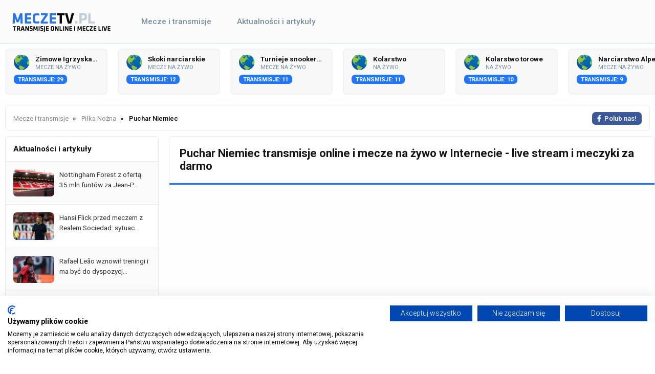

--- FILE ---
content_type: text/html; charset=UTF-8
request_url: https://meczetv.pl/pilka-nozna-mecze-na-zywo-online-w-internecie/puchar-niemiec
body_size: 4844
content:
<!DOCTYPE html>
<html lang="pl">
  <head>
    <meta name="viewport" content="width=device-width, initial-scale=1.0">
    <meta http-equiv="X-UA-Compatible" content="ie=edge">
    <link rel="stylesheet" href="/assets/css/styles.css" />
    <meta http-equiv="Content-Type" content="text/html; charset=UTF-8" />
    <link rel="canonical" href="https://meczetv.pl/pilka-nozna-mecze-na-zywo-online-w-internecie/puchar-niemiec" />    

    <script src="https://cdnjs.cloudflare.com/ajax/libs/jquery/3.3.1/jquery.min.js" type="8509f35f76ee0111e5e17ccd-text/javascript"></script>
    <link rel="preconnect" href="https://fonts.gstatic.com">
    
    <script src="/cdn-cgi/scripts/7d0fa10a/cloudflare-static/rocket-loader.min.js" data-cf-settings="8509f35f76ee0111e5e17ccd-|49"></script><link rel="stylesheet" href="https://cdnjs.cloudflare.com/ajax/libs/font-awesome/6.2.1/css/all.min.css" media="print" onload="this.media='all'">
    <noscript><link rel="stylesheet" href="https://cdnjs.cloudflare.com/ajax/libs/font-awesome/6.2.1/css/all.min.css"></noscript>

    <script src="/cdn-cgi/scripts/7d0fa10a/cloudflare-static/rocket-loader.min.js" data-cf-settings="8509f35f76ee0111e5e17ccd-|49"></script><link href="https://fonts.googleapis.com/css2?family=Roboto:ital,wght@0,100;0,300;0,400;0,500;0,700;0,900;1,100;1,300;1,400;1,500;1,700;1,900&display=swap" rel="stylesheet" media="print" onload="this.media='all'">
    <noscript><link href="https://fonts.googleapis.com/css2?family=Roboto:ital,wght@0,100;0,300;0,400;0,500;0,700;0,900;1,100;1,300;1,400;1,500;1,700;1,900&display=swap" rel="stylesheet"></noscript>
    
    <script async src="https://platform.twitter.com/widgets.js" charset="utf-8" type="8509f35f76ee0111e5e17ccd-text/javascript"></script>
    
    <script src="/js/geo.js" type="8509f35f76ee0111e5e17ccd-text/javascript"></script>

    <script src="/js/jquery.lazy.min.js" type="8509f35f76ee0111e5e17ccd-text/javascript"></script>
    
    <script type="8509f35f76ee0111e5e17ccd-text/javascript">
      $(function() {
        $('.lazy').Lazy();
      });
    </script>
        
        <link rel="icon" type="image/webp" href="/img/logo/favicon.webp">
 

    <title>Puchar Niemiec mecze na żywo w internecie i transmisje online - meczyki live</title>	

    
<meta name="description" content="Oglądaj meczyki i mecze Puchar Niemiec na żywo online i za darmo w Internecie. Zobacz gdzie oglądać transmisje live i darmowy stream online.">
<meta name="keywords" content="Puchar Niemiec, meczyki, mecze, na żywo, online, live, stream, za darmo, transmisje, tv, gdzie oglądać, gdzie obejrzeć, w internecie, w tv, jak oglądać, jak obejrzeć,">

  </head>

  <body>

    <div class="top" id="top">
      
      <div class="logo" id="logo">
        <a href="/" title=><img src="/img/logo/logo.webp" alt="Mecze i transmisje" /></a>      </div>

		  <div class="navbar">

        <div class="icon-bar" onclick="if (!window.__cfRLUnblockHandlers) return false; Show()" data-cf-modified-8509f35f76ee0111e5e17ccd-="">
          <i></i>
          <i></i>
          <i></i>
        </div>
  
        <ul id="nav-lists">

    <li class="close"><span onclick="if (!window.__cfRLUnblockHandlers) return false; Hide()" data-cf-modified-8509f35f76ee0111e5e17ccd-="">×</span></li>

            <li><a id=/ href=/ class="">Mecze i transmisje</a></li>
            <li><a id=/newsy href=/newsy class="">Aktualności i artykuły</a></li>
    
    
</ul> 		

      </div>

    </div>

    <div class="topcats">      

		  



  
    
<a href="/sporty-zimowe-mecze-na-zywo-online-w-internecie/zimowe-igrzyska-olimpijskie-2026" title="Zimowe Igrzyska Olimpijskie 2026" class="cat">
  <img src= "/img/flags/wo.webp" alt=zimowe-igrzyska-olimpijskie-2026/>
  <span>Zimowe Igrzyska Olimpijskie 2026</span><span>Mecze na żywo</span>
  <span>Transmisje: 29</span>
</a>



  
    
<a href="/sporty-zimowe-mecze-na-zywo-online-w-internecie/skoki-narciarskie" title="Skoki narciarskie" class="cat">
  <img src= "/img/flags/wo.webp" alt=skoki-narciarskie/>
  <span>Skoki narciarskie</span><span>Mecze na żywo</span>
  <span>Transmisje: 12</span>
</a>



  
    
<a href="/snooker-mecze-na-zywo-online-w-internecie/turnieje-snookerowe" title="Turnieje snookerowe" class="cat">
  <img src= "/img/flags/wo.webp" alt=turnieje-snookerowe/>
  <span>Turnieje snookerowe</span><span>Mecze na żywo</span>
  <span>Transmisje: 11</span>
</a>



  
    
<a href="/inne-na-zywo-online-w-internecie/kolarstwo" title="Kolarstwo" class="cat">
  <img src= "/img/flags/wo.webp" alt=kolarstwo/>
  <span>Kolarstwo</span><span>na żywo</span>
  <span>Transmisje: 11</span>
</a>



  
    
<a href="/inne-na-zywo-online-w-internecie/kolarstwo-torowe" title="Kolarstwo torowe" class="cat">
  <img src= "/img/flags/wo.webp" alt=kolarstwo-torowe/>
  <span>Kolarstwo torowe</span><span>na żywo</span>
  <span>Transmisje: 10</span>
</a>



  
    
<a href="/sporty-zimowe-mecze-na-zywo-online-w-internecie/narciarstwo-alpejskie" title="Narciarstwo Alpejskie" class="cat">
  <img src= "/img/flags/wo.webp" alt=narciarstwo-alpejskie/>
  <span>Narciarstwo Alpejskie</span><span>Mecze na żywo</span>
  <span>Transmisje: 9</span>
</a>



  
    
<a href="/inne-na-zywo-online-w-internecie/golf" title="Golf" class="cat">
  <img src= "/img/flags/wo.webp" alt=golf/>
  <span>Golf</span><span>na żywo</span>
  <span>Transmisje: 8</span>
</a>



  
    
<a href="/sporty-zimowe-mecze-na-zywo-online-w-internecie/curling" title="Curling" class="cat">
  <img src= "/img/flags/wo.webp" alt=curling/>
  <span>Curling</span><span>Mecze na żywo</span>
  <span>Transmisje: 6</span>
</a>



  
    
<a href="/mma-na-zywo-online-w-internecie/gala-ufc" title="Gala UFC" class="cat">
  <img src= "/img/flags/us.webp" alt=gala-ufc/>
  <span>Gala UFC</span><span>na żywo</span>
  <span>Transmisje: 6</span>
</a>



  
    
<a href="/sporty-zimowe-mecze-na-zywo-online-w-internecie/kombinacja-norweska" title="Kombinacja Norweska" class="cat">
  <img src= "/img/flags/wo.webp" alt=kombinacja-norweska/>
  <span>Kombinacja Norweska</span><span>Mecze na żywo</span>
  <span>Transmisje: 4</span>
</a>



  
    
<a href="/inne-na-zywo-online-w-internecie/lekkoatletyka" title="Lekkoatletyka" class="cat">
  <img src= "/img/flags/wo.webp" alt=lekkoatletyka/>
  <span>Lekkoatletyka</span><span>na żywo</span>
  <span>Transmisje: 4</span>
</a>



  
    
<a href="/sporty-zimowe-mecze-na-zywo-online-w-internecie/biegi-narciarskie" title="Biegi Narciarskie" class="cat">
  <img src= "/img/flags/wo.webp" alt=biegi-narciarskie/>
  <span>Biegi Narciarskie</span><span>Mecze na żywo</span>
  <span>Transmisje: 4</span>
</a>



  
    
<a href="/sporty-zimowe-mecze-na-zywo-online-w-internecie/lyzwiarstwo-figurowe" title="Łyżwiarstwo figurowe" class="cat">
  <img src= "/img/flags/wo.webp" alt=lyzwiarstwo-figurowe/>
  <span>Łyżwiarstwo figurowe</span><span>Mecze na żywo</span>
  <span>Transmisje: 4</span>
</a>



  
    
<a href="/sporty-zimowe-mecze-na-zywo-online-w-internecie/sanki" title="Sanki" class="cat">
  <img src= "/img/flags/wo.webp" alt=sanki/>
  <span>Sanki</span><span>Mecze na żywo</span>
  <span>Transmisje: 3</span>
</a>



  
    
<a href="/sporty-zimowe-mecze-na-zywo-online-w-internecie/snowboard" title="Snowboard" class="cat">
  <img src= "/img/flags/wo.webp" alt=snowboard/>
  <span>Snowboard</span><span>Mecze na żywo</span>
  <span>Transmisje: 3</span>
</a>









    </div>

    <div class="tophome">

            

    </div>

    <div class="content">

      <ol class="breadcrumb">
        <li><a href="/" title="fb">Mecze i transmisje</a></li>
		    
  
  
    <li itemprop="itemListElement" itemscope itemtype="https://schema.org/ListItem">
        <a itemprop="item" href="/tag/pilka-nozna">
            <span itemprop="name">Piłka Nożna</span>
        </a>
        <meta itemprop="position" content="2" />
    </li>

  
    <li itemprop="itemListElement" itemscope itemtype="https://schema.org/ListItem">
        <span itemprop="name">Puchar Niemiec</span>
        <meta itemprop="position" content="3" />
    </li>


        
        <span><a href="/go/facebook" rel="nofollow" target="_blank" class="facebook"><i class="fa-brands fa-facebook-f"></i><span>Polub nas!</span></a></span>
      </ol>

      <div class="column side desktop">

	  	  


<div class="topnews">

  <span>Aktualności i artykuły</span>

      <a class="newsl" href="/newsy/nottingham-forest-z-oferta-35-mln-funtow-za-jean-philippe-matete"><img src="/img/contents/sa_sa_nottingham-stadion-1.webp" alt="nottingham-forest-z-oferta-35-mln-funtow-za-jean-philippe-matete"><span>Nottingham Forest z ofertą 35 mln funtów za Jean-P...</span></a>
      <a class="newsl" href="/newsy/hansi-flick-przed-meczem-z-realem-sociedad-sytuacja-ter-stegena-problemy-raphinhii-i-przyszlosc-rasha"><img src="/img/contents/sa_sa_hansi-flick-2-fc-barcelona-2024_1748439288.webp" alt="hansi-flick-przed-meczem-z-realem-sociedad-sytuacja-ter-stegena-problemy-raphinhii-i-przyszlosc-rasha"><span>Hansi Flick przed meczem z Realem Sociedad: sytuac...</span></a>
      <a class="newsl" href="/newsy/rafael-leo-wznowil-treningi-i-ma-byc-do-dyspozycji-milanu-na-mecz-z-cagliari"><img src="/img/contents/sa_sa_rafael-leao-1-ac-milan-2024-25_1748439317.webp" alt="rafael-leo-wznowil-treningi-i-ma-byc-do-dyspozycji-milanu-na-mecz-z-cagliari"><span>Rafael Leão wznowił treningi i ma być do dyspozycj...</span></a>
      <a class="newsl" href="/newsy/joshua-zirkzee-blisko-przenosin-do-romy-wypozyczenie-z-opcja-wykupu-na-30-mln-euro"><img src="/img/contents/sa_sa_as-roma-kibice_1748440335.webp" alt="joshua-zirkzee-blisko-przenosin-do-romy-wypozyczenie-z-opcja-wykupu-na-30-mln-euro"><span>Joshua Zirkzee blisko przenosin do Romy? Wypożycze...</span></a>
      <a class="newsl" href="/newsy/bruno-guimares-rozczarowanie-po-porazce-01-z-sunderlandem-w-derbach"><img src="/img/contents/sa_sa_newcastle-united-kibice_1748439710.webp" alt="bruno-guimares-rozczarowanie-po-porazce-01-z-sunderlandem-w-derbach"><span>Bruno Guimarães: rozczarowanie po porażce 0:1 z Su...</span></a>
  
</div>





      </div>

      
<div id="transmisje" class="column middle">

  <h1>Puchar Niemiec transmisje online i mecze na żywo w Internecie - live stream i meczyki za darmo</h1>

  <div class="text">

      

  </div>

  <div class="tab_body">

    <div class="tab">


      
      
            
            

      

      
      
            
            

      

      
      
            
            

      

      
      
            
            

      

      
      
            
            

      

      
      
            
            

      

      
      
            
            

      

      
      
            
            

      

      
      
            
            

      

      
      
            
            

      

      
      
            
            

      

</div> 

    
      <div id="1day" class= "tabcontent block" >

               

      </div>

    
      <div id="2day" class= "tabcontent" >

               

      </div>

    
      <div id="3day" class= "tabcontent" >

               

      </div>

    
      <div id="4day" class= "tabcontent" >

               

      </div>

    
      <div id="5day" class= "tabcontent" >

               

      </div>

    
      <div id="6day" class= "tabcontent" >

               

      </div>

    
      <div id="7day" class= "tabcontent" >

               

      </div>

    
      <div id="8day" class= "tabcontent" >

               

      </div>

    
      <div id="9day" class= "tabcontent" >

               

      </div>

    
      <div id="10day" class= "tabcontent" >

               

      </div>

    
      <div id="11day" class= "tabcontent" >

               

      </div>

     

  </div>

  <div class="text">
    <div class="infomatch">

        
             

             

                
    </div>
</div>
  
</div>

    

		  <div class="column side">

			    <div class="da">  
      </div>

  
		  </div>      

	  </div>

      

  <script src="/js/ga.js" async type="8509f35f76ee0111e5e17ccd-text/javascript"></script>  
  <script src="/js/js2.js" async type="8509f35f76ee0111e5e17ccd-text/javascript"></script>

  <script src="/cdn-cgi/scripts/7d0fa10a/cloudflare-static/rocket-loader.min.js" data-cf-settings="8509f35f76ee0111e5e17ccd-|49" defer></script><script defer src="https://static.cloudflareinsights.com/beacon.min.js/vcd15cbe7772f49c399c6a5babf22c1241717689176015" integrity="sha512-ZpsOmlRQV6y907TI0dKBHq9Md29nnaEIPlkf84rnaERnq6zvWvPUqr2ft8M1aS28oN72PdrCzSjY4U6VaAw1EQ==" data-cf-beacon='{"version":"2024.11.0","token":"6832534975b144f685b90c9473680114","r":1,"server_timing":{"name":{"cfCacheStatus":true,"cfEdge":true,"cfExtPri":true,"cfL4":true,"cfOrigin":true,"cfSpeedBrain":true},"location_startswith":null}}' crossorigin="anonymous"></script>
</body>

	
<script src="https://totalscore.pl/js/geoloc.js" type="8509f35f76ee0111e5e17ccd-text/javascript"></script> 


<div class="footer_s">
      <div class="bottom_s">
        <div class="column">
          <span class="category">Dyscypliny sportowe</span>
          <a href="/boks-na-zywo-online-w-internecie" class="">Boks na żywo</a>
          <a href="/formula-1-na-zywo-online-w-internecie"  class="">Formuła 1 na żywo</a>
          <a href="/hokej-mecze-na-zywo-online-w-internecie"  class="">Hokej na żywo</a>
          <a href="/koszykowka-mecze-na-zywo-online-w-internecie"  class="">Koszykówka na żywo</a>
          <a href="/mma-na-zywo-online-w-internecie"  class="">MMA na żywo</a>
          <a href="/pilka-nozna-mecze-na-zywo-online-w-internecie"  class="">Piłka nożna na żywo</a>
          <a href="/pilka-reczna-mecze-na-zywo-online-w-internecie"  class="">Piłka ręczna na żywo</a>
          <a href="/rugby-mecze-na-zywo-online-w-internecie"  class="">Rugby na żywo</a>
          <a href="/siatkowka-mecze-na-zywo-online-w-internecie"  class="">Siatkówka na żywo</a>
          <a href="/snooker-mecze-na-zywo-online-w-internecie"  class="">Snooker na żywo</a>
          <a href="/tenis-mecze-na-zywo-online-w-internecie"  class="">Tenis na żywo</a>
          <a href="/zuzel-mecze-na-zywo-online-w-internecie"  class="">Żużel na żywo</a>
        </div>
        <div class="column">
          <span class="category">Polskie i zagraniczne ligi</span>
          <a href="/pilka-nozna-mecze-na-zywo-online-w-internecie/ekstraklasa" class="">Ekstraklasa</a>
          <a href="/pilka-nozna-mecze-na-zywo-online-w-internecie/premier-league" class="">Premier League</a>
          <a href="/pilka-nozna-mecze-na-zywo-online-w-internecie/la-liga" class="">La Liga Hiszpańska</a>
          <a href="/pilka-nozna-mecze-na-zywo-online-w-internecie/bundesliga" class="">Bundesliga</a>
          <a href="/pilka-nozna-mecze-na-zywo-online-w-internecie/serie-a" class="">Serie A</a>
          <a href="/pilka-nozna-mecze-na-zywo-online-w-internecie/ligue-1" class="">Ligue 1</a>
          <a href="/pilka-nozna-mecze-na-zywo-online-w-internecie/championship" class="">Championship</a>
          <a href="/pilka-nozna-mecze-na-zywo-online-w-internecie/eredivisie" class="">Eredivisie</a>
          <a href="/pilka-nozna-mecze-na-zywo-online-w-internecie/liga-portugalska" class="">Liga Portugalska</a>
          <a href="/pilka-nozna-mecze-na-zywo-online-w-internecie/1-liga-polska" class="">1. Liga Polska</a>
          <a href="/pilka-nozna-mecze-na-zywo-online-w-internecie/2-liga-polska" class="">2. Liga Polska</a>
          <a href="/pilka-nozna-mecze-na-zywo-online-w-internecie/puchar-polski" class="">Puchar Polski</a>
        </div>
        <div class="column">
          <span class="category">Europejskie i krajowe puchary</span>
          <a href="/pilka-nozna-mecze-na-zywo-online-w-internecie/liga-mistrzow" class="">Liga Mistrzów</a>
          <a href="/pilka-nozna-mecze-na-zywo-online-w-internecie/liga-europy" class="">Liga Europy</a>
          <a href="/pilka-nozna-mecze-na-zywo-online-w-internecie/liga-konferencji-europy" class="">Liga Konferencji</a>
          <a href="/pilka-nozna-mecze-na-zywo-online-w-internecie/liga-narodow" class="">Liga Narodów</a>
          <a href="/pilka-nozna-mecze-na-zywo-online-w-internecie/puchar-anglii" class="">Puchar Anglii</a>
          <a href="/pilka-nozna-mecze-na-zywo-online-w-internecie/puchar-ligi-angielskiej" class="">Puchar Ligi Angielskiej</a>
          <a href="/pilka-nozna-mecze-na-zywo-online-w-internecie/puchar-francji" class="">Puchar Francji</a>
          <a href="/pilka-nozna-mecze-na-zywo-online-w-internecie/puchar-hiszpanii" class="">Puchar Hiszpanii</a>
          <a href="/pilka-nozna-mecze-na-zywo-online-w-internecie/puchar-niemiec" class="">Puchar Niemiec</a>
          <a href="/pilka-nozna-mecze-na-zywo-online-w-internecie/puchar-wloch" class="">Puchar Włoch</a>
          <a href="/pilka-nozna-mecze-na-zywo-online-w-internecie/puchar-holandii" class="">Puchar Holandii</a>
        </div>
        <div class="column">
          <span class="category">Pozostałe ligi</span>
          <a href="/pilka-reczna-mecze-na-zywo-online-w-internecie/liga-mistrzow-pilki-recznej" class="">Liga Mistrzów Piłki Ręcznej</a>
          <a href="/pilka-reczna-mecze-na-zywo-online-w-internecie/pgnig-superliga-mezczyzn" class="">PGNIG Superliga Mężczyzn</a>
          <a href="/siatkowka-mecze-na-zywo-online-w-internecie/plusliga" class="">PlusLiga</a>
          <a href="/siatkowka-mecze-na-zywo-online-w-internecie/liga-siatkowki-kobiet" class="">Liga Siatkówki Kobiet</a>
          <a href="/siatkowka-mecze-na-zywo-online-w-internecie/siatkarska-liga-mistrzow" class="">Siatkarska Liga Mistrzów</a>
          <a href="/siatkowka-mecze-na-zywo-online-w-internecie/siatkarska-liga-mistrzyn" class="">Siatkarska Liga Mistrzyń</a>
          <a href="/siatkowka-mecze-na-zywo-online-w-internecie/puchar-cev" class="">Puchar CEV</a>
          <a href="/koszykowka-mecze-na-zywo-online-w-internecie/nba" class="">NBA transmisje</a>
          <a href="/koszykowka-mecze-na-zywo-online-w-internecie/euroliga" class="">Euroliga</a>
          <a href="/koszykowka-mecze-na-zywo-online-w-internecie/eurocup" class="">Eurocup</a>
          <a href="/koszykowka-mecze-na-zywo-online-w-internecie/energa-basket-liga" class="">Energa Basket Liga</a>
          <a href="/hokej-mecze-na-zywo-online-w-internecie/nhl" class="">NHL transmisje</a>
        </div>
        <div class="column">
          <span class="category">Inne wydarzenia</span>
          <a href="/mma-na-zywo-online-w-internecie/gala-ufc" class="">UFC transmisja</a>
          <a href="/mma-na-zywo-online-w-internecie/gala-ksw" class="">KSW transmisja</a>
          <a href="/mma-na-zywo-online-w-internecie/clout-mma" class="">CLOUT MMA transmisja</a>
          <a href="/mma-na-zywo-online-w-internecie/gala-fame-mma" class="">FAME MMA transmisja</a>
          <a href="/mma-na-zywo-online-w-internecie/gala-fen" class="">FEN transmisja</a>
          <!--<a href="/zuzel-mecze-na-zywo-online-w-internecie/zuzlowa-ekstraliga" class="">Żużlowa Ekstraliga</a>-->
          <!--<a href="/zuzel-mecze-na-zywo-online-w-internecie/speedway-grand-prix" class="">Speedway Grand Prix</a>-->
        </div>
        <div class="column">
          <span class="category">Zakłady bukmacherskie</span>

        </div>
      </div>
    </div>
    
    <footer>

      <script src="https://consent.cookiefirst.com/sites/meczetv.pl-f3d190b4-8cf7-451a-ab96-0462c103e3f2/consent.js" type="8509f35f76ee0111e5e17ccd-text/javascript"></script>

      <div class="bottom_d">
        <p>Copyright &copy; MeczeTV.pl 2026 &#8226; <a href="/kontakt" rel="nofollow">Kontakt</a> &#8226; <a href="/reklama" rel="nofollow">Reklama</a> &#8226; <a href="/polityka-prywatnosci" rel="nofollow">Polityka prywatności</a></p>
        <p>UWAGA! Serwis MeczeTV.pl ma charakter informacyjny i rozrywkowy, nie nakłaniamy i nie zachęcamy do uprawiania hazardu. U nas zabawa jest za darmo. Z serwisu korzystasz na własną odpowiedzialność i ryzyko.</p>
        <p><span>+18</span> Hazard może uzależniać. Graj odpowiedzialnie. Serwis przeznaczony TYLKO dla osób które skończyły 18 lat. Zakłady bukmacherskie nieodłącznie związane są w ryzykiem. Jeśli zauważyłeś u siebie objawy uzależnienia skontaktuj się z serwisami oferującymi pomoc w wyjściu z nałogu hazardowego.</p>
        <p>&nbsp;</p>
        <p>Fortuna online zakłady bukmacherskie sp. z o.o. - legalny bukmacher działający w Polsce na podstawie zezwolenia na urządzanie zakładów wzajemnych. Graj rozważnie, hazard może uzależniać. Za udział w nielegalnych grach hazardowych grożą konsekwencję prawne. Zezwolenie MF nr SC/12/7251/10/WKC/11-12/5565</p>
        <p>Star-Typ Sport Zakłady Wzajemne Sp. z o.o. - zezwolenie nr SC/12/7251/11-6/KLE/2011/5540/12</p>
        <p>LV BET Zakłady Bukmacherskie Sp. z o.o. - zezwolenie nr PS4.6831.9.2016.EQK</p>
        <p>BEM Operations Limited - zezwolenie nr PS4.6831.11.2017</p>
        <p>E-TOTO Zakłady Bukmacherskie Sp. z o.o. - zezwolenie nr AG9(RG3)/7251/15/KLE/2013/17</p>
        <p>ForBET Zakłady Bukmacherskie Sp. z o.o. - zezwolenie nr PS4.6831.10.2016</p>
        <p>TOTALbet Zakłady Bukmacherskie Sp. z o.o. - zezwolenie nr PS4.6831.12.2017</p>
        <p>Superbet zakłady bukmacherskie Sp. z o.o. - zezwolenie nr PS4.6831.5.2019</p>
        <p>Betfan Sp. z o.o. - zezwolenie nr PS4.6831.3.2018</p>
        <p>PZBuk Cherry Online Polska Sp. z o.o. - zezwolenie nr PS4.6831.26.2017</p>
      </div>
      <script type="8509f35f76ee0111e5e17ccd-text/javascript">run_geo_ban();</script>
    </footer>

</html>


--- FILE ---
content_type: text/css
request_url: https://meczetv.pl/assets/css/styles.css
body_size: 6823
content:
* {
	box-sizing: border-box;
	margin: 0;
	font-family: Roboto, sans-serif
  }
  
  html {
	scroll-behavior: smooth
  }
  
  body {
	background: #fefefe
  }
  
  .top {
	width: 100%;
	height: 85px;
	background-color: #fbfbfb;
	display: -webkit-box;
	display: -ms-flexbox;
	display: flex;
	-ms-flex-wrap: wrap;
	flex-wrap: wrap;
	-webkit-box-align: center;
	-ms-flex-align: center;
	align-items: center;
	overflow: hidden;
	border-bottom: 1px #cfd8dc solid;
	position: fixed;
	z-index: 999
  }
  
  .top .logo {
	max-height: 40px;
	padding: 0 20px;
	overflow: hidden
  }
  
  .top .logo a {
	display: -webkit-box;
	display: -ms-flexbox;
	display: flex;
	-ms-flex-wrap: wrap;
	flex-wrap: wrap;
	-webkit-box-align: center;
	-ms-flex-align: center;
	align-items: center
  }
  
  .top .logo a img {
	max-width: 100%;
	max-height: 60px
  }
  
  .top .navbar {
	display: -webkit-box;
	display: -ms-flexbox;
	display: flex;
	-ms-flex-wrap: wrap;
	flex-wrap: wrap;
	-webkit-box-flex: 1;
	-ms-flex: 1;
	flex: 1;
	padding: 0 10px
  }
  
  .top .navbar ul {
	display: -webkit-box;
	display: -ms-flexbox;
	display: flex;
	-ms-flex-wrap: wrap;
	flex-wrap: wrap;
	list-style: none;
	margin: 0;
	padding: 0;
	top: 0
  }
  
  .top .navbar ul li a {
	text-decoration: none;
	color: #78909c;
	font-size: 15.5px;
	display: block;
	height: 85px;
	line-height: 60px;
	cursor: pointer;
	padding: 8px 25px;
	font-weight: 500;
	border-top: 4px #fbfbfb solid
  }
  
  .top .navbar ul li a:hover {
	color: #141414;
	background-color: #f8f8f8;
	border-top: 4px #2176ff solid
  }
  
  .top .navbar ul li a.active {
	color: #141414;
	background-color: #f8f8f8;
	border-top: 4px #2176ff solid
  }
  
  .top .navbar ul .close {
	display: none;
	text-align: right;
	padding: 10px
  }
  
  .top .navbar ul .close span {
	font-size: 40px;
	display: inline-block;
	border: 1px solid #ccc;
	padding: 0 10px;
	cursor: pointer
  }
  
  .top .navbar .icon-bar {
	padding: 18px 8px;
	width: 50px;
	height: 60px;
	display: none;
	-webkit-box-orient: vertical;
	-webkit-box-direction: normal;
	-ms-flex-direction: column;
	flex-direction: column;
	-webkit-box-pack: justify;
	-ms-flex-pack: justify;
	justify-content: space-between;
	cursor: pointer
  }
  
  .top .navbar .icon-bar i {
	background-color: #141414;
	height: 2px
  }
  
  .top .log a,
  .top .logm a {
	color: #fff;
	font-size: 13.5px;
	font-weight: 500;
	padding: 10px 15px;
	text-decoration: none;
	background: red;
	height: 44px;
	border-radius: 7px
  }
  
  .top .log a {
	margin-right: 30px
  }
  
  .top .logm a {
	margin-right: 0
  }
  
  .top .log a:hover,
  .top .logm a:hover {
	background: #dc0000
  }
  
  .top .log {
	float: right
  }
  
  .top .logm {
	float: left;
	position: relative
  }
  
  .topcats {
	margin-top: 85px;
	overflow-x: scroll;
	width: 100%;
	float: left;
	padding: 10px;
	background: #fff;
	float: left;
	height: 110px;
	display: flex
  }
  
  .topcats a {
	float: left;
	width: 200px;
	padding: 10px 15px;
	background: #f8f8f8;
	border: 1.5px #f1f1f1 solid;
	border-radius: 7px;
	margin-right: 20px;
	flex-shrink: 0
  }
  
  .topcats a:hover {
	background: #f2f4f5;
	border: 1.5px #2176ff solid
  }
  
  .topcats img {
	float: left;
	position: relative;
	width: 30px;
	margin-right: 12px;
	border-radius: 7px
  }
  
  .topcats .cat span:nth-child(2) {
	float: left;
	font-size: 13.5px;
	font-weight: 700;
	color: #141414;
	text-decoration: none;
	width: calc(100% - 45px);
	white-space: nowrap;
	overflow: hidden;
	text-overflow: ellipsis
  }
  
  .topcats .cat span:nth-child(3) {
	float: left;
	font-size: 11px;
	margin-top: 2px;
	color: #78909c;
	text-decoration: none;
	text-transform: uppercase;
	width: calc(100% - 45px)
  }
  
  .topcats .cat span:nth-child(4) {
	float: left;
	font-size: 11px;
	margin-top: 8px;
	background: #2176ff;
	border-radius: 7px;
	text-decoration: none;
	text-transform: uppercase;
	font-weight: 700;
	color: #fff;
	padding: 3px 8px 2px
  }
  
  .styles_scrollable-div__1DOyU {
	max-height: inherit;
	height: inherit;
	overflow-y: auto
  }
  
  .topcats::-webkit-scrollbar {
	height: 8px;
	background: #e3e3e3
  }
  
  .topcats::-webkit-scrollbar-thumb {
	height: 8px;
	background: #2176ff
  }
  
  .topcats {
	overflow-x: scroll;
	scrollbar-color: #2176ff #e3e3e3;
	scrollbar-width: thin;
  }
  
  .tophome {
	background: #090909;
	width: 100%;
	float: left
  }
  
  .tophome .left {
	float: left;
	width: calc(98% - 350px)
  }
  
  .tophome .left h1 {
	font-size: 44px;
	padding: 40px 3.5% 0 3.5%;
	color: #2176ff
  }
  
  .tophome .left h1 span {
	font-size: 44px;
	color: #fff
  }
  
  .tophome .left p {
	font-size: 15.5px;
	padding: 40px 3.5% 0 3.5%;
	color: #aaa;
	line-height: 30px
  }
  
  .tophome .left a {
	background: #f8f8f8;
	padding: 20px 25px;
	color: #111111;
	font-size: 19px;
	display: inline-block;
	margin: 50px 3.5% 30px 3.5%;
	text-decoration: none;
	border-radius: 7px
  }
  
  .tophome .left a:hover {
	background: #fff
  }
  
  #transmisje-btn i {
	margin-right: 10px
  }
  
  .tophome .right {
	border-radius: 7px;
	float: right;
	max-width: 350px;
	background: #111;
	margin: 25px 1%;
	padding: 10px 0
  }
  
  .tophome .right .box {
	margin: 15px 0 0;
	float: left
  }
  
  .tophome .right img {
	border-radius: 7px;
	margin: 0 0 0 20px;
	border: 1px #1d323c solid
  }
  
  .tophome .right p {
	color: #fff;
	padding: 5px 20px 0;
	font-weight: 500;
	font-size: 13px;
	line-height: 22px
  }
  
  .tophome .right a:nth-child(3) {
	padding: 8px 12px;
	margin: 10px 20px 15px;
	float: left;
	text-decoration: none;
	font-size: 13px;
	font-weight: 400;
	border-radius: 7px
  }
  
  .tophome .right a:nth-child(4) {
	color: #546e7a;
	margin-top: 15px;
	float: left;
	text-decoration: none;
	font-size: 14px
  }
  
  .tophome .right a:hover:nth-child(4) {
	color: #e8eaed
  }
  
  .bookie-btn {
	font-size: 13px;
	height: 26px
  }
  
  .fortuna-btn {
	background: #fed906;
	color: #000;
	text-decoration: none
  }
  
  .fortuna-btn:hover {
	background: #efcc00;
	color: #000
  }
  
  .fortuna-bg {
	background: #fed906
  }
  
  .fortuna {
	color: #fed906
  }
  
  .betclic-btn {
	padding: 5px 10px;
	border-radius: 7px;
	background: #d2161e;
	color: #fff;
	text-decoration: none
  }
  
  .betclic-btn:hover {
	background: #c00e1e
  }
  
  .betclic-bg {
	background: #d2161e
  }
  
  .betclic {
	color: #d2161e
  }
  
  .lvbet-btn {
	padding: 5px 10px;
	border-radius: 7px;
	background: #fdc400;
	color: #000;
	text-decoration: none
  }
  
  .lvbet-btn:hover {
	background: #e9b400;
  }
  
  .totolotek-btn {
	padding: 5px 10px;
	border-radius: 7px;
	background: #222;
	color: #e9b400;
	text-decoration: none
  }
  
  .totolotek-btn:hover {
	background: #000;
  }
  
  ol.breadcrumb {
	float: left;
	width: calc(100% - 20px);
	margin: 10px 10px 0;
	padding: 15px 15px;
	list-style: none;
	background-color: #fff;
	border: 1px #e8eaed solid;
	border-radius: 7px;
	font-weight: 500
  }
  
  ol.breadcrumb li {
	display: inline;
	font-size: 13px;
	margin-top: 3px;
	float: left
  }
  
  ol.breadcrumb li+li:before {
	padding: 8px;
	color: #000;
	content: "\00BB"
  }
  
  ol.breadcrumb li a {
	color: #888;
	font-weight: 400;
	text-decoration: none
  }
  
  ol.breadcrumb li a:hover {
	color: #000
  }
  
  ol.breadcrumb>span {
	float: right;
  }
  
  .fa {
	padding: 8px 8px 6px;
	font-size: 30px;
	text-align: center;
	text-decoration: none;
	margin: 0;
	border-radius: 7px
  }
  
  .fa span {
	padding-left: 8px;
	font-family: Roboto, sans-serif
  }
  
  a.fa {
	font-size: 13px;
	font-weight: 500
  }
  
  .fa:hover {
	opacity: .9
  }
  
  .fa-facebook {
	background: #3b5998;
	color: #fff
  }
  
  .content {
	margin: 0 auto;
	max-width: 1400px
  }
  
  .content .column {
	float: left;
  }
  
  .content .column.side {
	width: 300px;
	margin: 10px
  }
  
  .content .column.middle {
	width: calc(100% - 640px);
	background: #fff;
	margin: 10px 0;
	border-radius: 7px;
	border: 1px #e8eaed solid
  }
  
  .middle>h1 {
	color: #141414;
	font-size: 22px;
	font-weight: 700;
	padding: 20px;
	border-bottom: 1px #e8eaed solid
  }
  
  .middle>h2 {
	color: #141414;
	font-size: 22px;
	font-weight: 700;
	padding: 20px;
	line-height: 30px;
	border-bottom: 1px #e8eaed solid
  }
  
  .content:after {
	content: "";
	display: table;
	clear: both
  }
  
  .content .tab {
	overflow: hidden;
	border-bottom: 3px solid #2176ff
  }
  
  .content .tab button {
	background-color: inherit;
	float: left;
	border: none;
	outline: 0;
	cursor: pointer;
	padding: 14px 16px;
	transition: .3s;
	font-size: 13.5px;
	color: #777;
	font-weight: 700
  }
  
  .content .tab button:hover {
	background-color: #fff;
	color: #000
  }
  
  .content .tab button.active {
	color: #fff;
	background-color: #2176ff
  }
  
  .content .tabc {
	display: none;
	padding: 0 5px 10px;
	border-top: none
  }
  
  .content .vlist {
	display: flex;
	flex-wrap: wrap
  }
  
  .content .vlistx {
	display: flex;
	flex-wrap: wrap;
	margin: 0px -5px 0;
  }
  
  .content .vimg {
	width: calc(33% - 8px);
	display: block;
	float: left
  }
  
  .content .vimg {
	margin: 0 5px
  }
  
  .content .cnt {
	position: relative;
	margin-top: 10px
  }
  
  .content .cnt img {
	width: 100%
  }
  
  .content .cnt .mask {
	background: #000;
	background: linear-gradient(180deg, rgba(0, 0, 0, 0) 0, rgba(0, 0, 0, 0) 50%, rgba(0, 0, 0, .7) 75%, rgba(0, 0, 0, .7) 100%);
	width: 100%;
	height: 100%;
	position: absolute;
	left: 0;
	top: 0;
	z-index: 3
  }
  
  .content .cnt .mask:hover {
	background: #000;
	background: linear-gradient(180deg, rgba(0, 0, 0, 0) 0, rgba(0, 0, 0, 0) 50%, rgba(0, 0, 0, .65) 75%, rgba(0, 0, 0, .65) 100%);
	width: 100%;
	height: 100%;
	position: absolute;
	left: 0;
	top: 0;
	z-index: 3
  }
  
  .content .imgbl {
	position: absolute;
	bottom: 15px;
	left: 15px;
	right: 15px;
	color: #fff;
	z-index: 4
  }
  
  .content .imgbl span:nth-child(1) {
	width: 100%;
	float: left;
	font-size: 12px;
	color: #90a4ae;
	margin-bottom: 10px;
	white-space: nowrap;
	overflow: hidden;
	text-overflow: ellipsis
  }
  
  .content .imgbl span:nth-child(1) i {
	padding-right: 2px
  }
  
  .content .imgbl span:nth-child(2) {
	width: 100%;
	float: left;
	color: #fff;
	font-size: 17px;
	font-weight: 700;
	white-space: nowrap;
	overflow: hidden;
	text-overflow: ellipsis
  }
  
  .content .text {
	font-size: 16px;
	padding: 0 20px;
  }
  
  .content .text h1 {
	font-size: 18px;
	margin-bottom: 1rem;
  }
  
  .content .text h2 {
	font-size: 18px;
	margin-bottom: 1rem;
  }
  
  .content .text h3 {
	font-size: 18px;
	margin-bottom: 1rem;
  }
  
  .content .text h4 {
	font-size: 18px;
	margin-bottom: 1rem;
  }
  
  .content .text span.h4 {
	font-size: 18px;
	margin-bottom: 1rem;
	font-weight: bold
  }
  
  .content .text p {
	font-size: 16px;
	margin: 1rem 0;
	line-height: 28px;
	color: #000;
	font-weight: 300;
  }
  
  .content .text ul {
	font-size: 16px;
	margin: 0 0 1rem;
	line-height: 28px;
	color: #000;
	font-weight: 300;
  }
  
  .content .text ol {
	font-size: 16px;
	margin: 0 0 1rem;
	line-height: 28px;
	color: #000;
	font-weight: 300;
  }
  
  .content .text a {
	color: #2176ff;
	text-decoration: none;
	font-weight: bold;
  }
  
  .content .text a:hover {
	text-decoration: underline;
  }
  
  .content .text .embed {
	width: 100%;
	margin: 0 0 1rem 0;
  }
  
  .content .text .embed iframe {
	width: 100%;
	height: 500px;
  }
  
  .content .text .ninf {
	width: 100%;
	float: left;
	margin-bottom: 10px;
	font-size: 13px;
	color: #777;
	font-weight: 300;
  }
  
  .content .text .infomatch {
	float: left;
	margin-top: 10px;
  }
  
  .content .text .infomatch img {
	float: left;
	margin: 10px 10px 10px 0;
	width: 100%;
	max-width: 350px;
	border-radius: 7px;
  }
  
  .content .text .infomatch p {
	margin-top: 10px;
	font-size: 15px;
	line-height: 23px
  }
  
  span.nil {
	float: left;
  }
  
  span.nir {
	float: right;
  }
  
  img.ft {
	width: 100%;
	margin-top: 20px;
	border-radius: 7px
  }
  
  .content .text hr {
	margin: 15px auto;
	border: 1px solid #e8eaed;
  }
  
  a.tag {
	color: #fff !important;
	padding: 10px;
	font-size: 12px;
	text-decoration: none;
	background: #2176ff;
	margin-right: 10px;
  }
  
  a:hover.tag {
	text-decoration: none !important;
	background: #1067f2
  }
  
  .content .text .vt {
	display: table;
	width: 100%;
	padding-bottom: 15px;
	margin-bottom: 15px;
	border-bottom: 3px #e4e1df solid;
	text-align: center;
	text-align: -webkit-center;
  }
  
  .content .text.vr {
	display: table-row;
	width: 100%;
  }
  
  .content .text .vc {
	display: table-cell;
	padding: 3px 10px;
	text-align: center;
  }
  
  .content .text .vc:nth-child(1) {
	width: 33%
  }
  
  .content .text .vc:nth-child(2) {
	width: 33%;
	color: #2176ff;
	font-size: 30px;
	font-weight: bold;
  }
  
  .content .text .vc:nth-child(3) {
	width: 33%
  }
  
  .content .text .vc img {
	width: 50px;
	height: 50px;
  }
  
  .content .text .vc span {
	display: block;
	font-size: 14.5px;
	font-weight: bold;
	margin-top: 5px;
  }
  
  .content .text .vcc {
	display: table-cell;
	padding: 3px 10px;
	text-align: center;
	color: #000;
	font-size: 13.5px;
  }
  
  .content .text .vcc i {
	font-size: 18px;
  }
  
  .content .text .vcc a {
	color: #000;
	font-size: 13.5px;
  }
  
  .content .text .vcc img {
	width: 18px;
	vertical-align: text-bottom
  }
  
  .content .text .vb {
	display: table-row-group;
  }
  
  
  .content .text .comments {
	float: left;
	width: 100%
  }
  
  .content .text .comment {
	float: left;
	width: 100%;
	margin-bottom: 15px
  }
  
  .content .text .comuser {
	float: left
  }
  
  .content .text .comuser img {
	width: 60px;
	height: 60px;
	border-radius: 30px;
	margin-right: 10px
  }
  
  .content .text .comtext {
	width: calc(100% - 70px);
	float: left;
	background: #e8eaed;
	border: 1px #cecece solid;
	font-size: 12px;
	padding: 0 15px;
	line-height: 20px
  }
  
  .content .text .comtext p {
	font-weight: 400;
	font-size: 13px;
	line-height: 20px;
  }
  
  .content .text .comtext p time {
	font-weight: 400;
	color: #999;
	font-size: 13px
  }
  
  .content .text .comform {
	margin-bottom: 15px
  }
  
  .content .text .artcom {
	border: 1px #cecece solid;
	width: 100%;
	min-height: 150px;
	padding: 15px
  }
  
  .content .text .artbtn {
	color: #fff !important;
	padding: 10px;
	font-size: 12px;
	text-decoration: none;
	background: #2176ff;
	margin-right: 10px;
	border-radius: 7px;
	border: 0;
  }
  
  .content .text .artbtn:hover {
	background: #1067f2
  }
  
  
  .bonusday {
	float: left;
	background: #141414;
	margin: 0 0 10px;
	border-radius: 7px
  }
  
  .bonusday>span:nth-child(1) {
	background: #111111;
	border-bottom: 1px #111111 solid;
	border-top-left-radius: 7px;
	border-top-right-radius: 7px;
	color: #fff;
	width: 100%;
	float: left;
	padding: 15px;
	font-size: 15px
  }
  
  .bonusday a:nth-child(2) {
	margin: 15px;
	float: left;
	width: calc(100% - 30px);
	padding: 20px 15px;
	text-align: center;
	border-radius: 7px;
	border-bottom: #24343b
  }
  
  .bonusday img {
	vertical-align: middle
  }
  
  .bonusday>span:nth-child(3) {
	float: left;
	border-top: 1px #24343b solid;
	font-size: 34px;
	padding: 10px 15px 10px 15px;
	font-weight: 700
  }
  
  .bonusday>span:nth-child(4) {
	float: left;
	color: #ddd;
	font-size: 18px;
	text-decoration: line-through;
	padding-top: 22px
  }
  
  .bonusday .info {
	float: left;
	border-top: 1px #222 solid;
	width: 100%;
	padding: 15px;
	font-weight: 700
  }
  
  .bonusday .info span:nth-child(1) {
	clear: both;
	float: left;
	text-transform: uppercase;
	font-size: 24px
  }
  
  .bonusday .info span:nth-child(2) {
	clear: both;
	float: left;
	color: #ddd;
	text-transform: uppercase;
	font-size: 12px
  }
  
  .bonusday a:nth-last-child(1) {
	margin: 10px 15px;
	font-size: 18px;
	float: left;
	width: calc(100% - 30px);
	padding: 15px;
	text-align: center;
	border-radius: 7px;
	border-bottom: #24343b
  }
  
  .bonusday a:hover:nth-last-child(1) {
	font-weight: 700
  }
  
  .topnews {
	float: left;
	background: #fff;
	margin: 0 0 10px;
	border: 1px #e8eaed solid;
	width: 100%;
	font-weight: 700;
	border-radius: 7px
  }
  
  .topnews>span:nth-child(1) {
	border-top-left-radius: 7px;
	border-top-right-radius: 7px;
	border-bottom: 1px #e8eaed solid;
	color: #111111;
	width: 100%;
	float: left;
	padding: 15px;
	font-weight: 700;
	font-size: 15px
  }
  
  .topnews a {
	width: 100%;
	float: left;
	color: #333;
	text-decoration: none;
	font-size: 13.5px;
	font-weight: 400
  }
  
  .newsl {
	float: left;
	width: 100%;
	padding: 15px;
	border-bottom: 1px #e8eaed solid;
	line-height: 20px;
  }
  
  .newsl:nth-child(odd) {
	background: #fff
  }
  
  .newsl:nth-child(even) {
	background: #fbfbfb
  }
  
  .newsl:hover {
	background: #f1f1f1
  }
  
  .newsl img {
	width: 80px;
	float: left;
	margin-right: 10px;
	border-radius: 7px
  }
  
  .newsl div {
	float: left;
	font-size: 12px;
	color: #999;
	margin-top: 5px
  }
  
  
  .topbookie {
	float: left;
	background: #fff;
	margin: 0 0 10px;
	border: 1px #e8eaed solid;
	width: 100%;
	border-radius: 7px
  }
  
  .topbookie>span:nth-child(1) {
	border-top-left-radius: 7px;
	border-top-right-radius: 7px;
	border-bottom: 1px #e8eaed solid;
	color: #111111;
	width: 100%;
	float: left;
	padding: 15px;
	font-weight: 700;
	font-size: 15px
  }
  
  .toprank {
	float: left;
	width: 100%;
	padding: 15px;
	border-bottom: 1px #e8eaed solid
  }
  
  .toprank:nth-child(odd) {
	background: #fff
  }
  
  .toprank:nth-child(even) {
	background: #fbfbfb
  }
  
  .toprank span:nth-child(1) {
	float: left;
  }
  
  .toprank>a:nth-child(2) {
	float: right;
	color: #000;
	text-decoration: none;
	font-weight: 700;
	padding-top: 3px;
	font-size: 18px
  }
  
  .toprank>a:hover:nth-child(2) {
	text-decoration: underline
  }
  
  .toprank>div {
	float: left;
	width: 100%;
  }
  
  .toprank>div a {
	width: 100%;
	float: left;
	color: #333 !important;
	text-decoration: none;
	font-size: 14px;
	margin-top: 10px;
  }
  
  .toprank>div a:hover {
	color: #000 !important;
	text-decoration: underline
  }
  
  .toprank img {
	height: 26px;
	border-radius: 7px
  }
  
  .bookierank {
	float: left;
	width: 100%;
	padding: 15px;
	border-bottom: 1px #e8eaed solid
  }
  
  .bookierank:nth-child(odd) {
	background: #fff
  }
  
  .bookierank:nth-child(even) {
	background: #fbfbfb
  }
  
  .bookierank span:nth-child(1) {
	float: left;
  }
  
  .bookierank>a:nth-child(2) {
	float: left;
	color: #000;
	text-decoration: none;
	font-weight: 700;
	padding: 6px 0 0 10px;
	font-size: 18px
  }
  
  .bookierank>a:hover:nth-child(2) {
	text-decoration: underline
  }
  
  .bookierank>div {
	float: left;
	width: 100%;
	border-top: 1px #e8eaed solid;
	margin-top: 10px;
	padding-top: 5px;
  }
  
  .bookierank>div a {
	width: 100%;
	float: left;
	color: #333;
	text-decoration: none;
	font-size: 14px;
	margin-top: 10px;
	text-align: left
  }
  
  .bookierank>div a:hover {
	color: #000;
	text-decoration: underline
  }
  
  .bookierank img {
	height: 33px;
	border-radius: 7px
  }
  
  
  
  
  .topodds {
	float: left;
	background: #fff;
	margin: 0 0 10px;
	border: 1px #e8eaed solid;
	border-radius: 7px
  }
  
  .topodds>span:nth-child(1) {
	border-top-left-radius: 7px;
	border-top-right-radius: 7px;
	border-bottom: 1px #e8eaed solid;
	color: #111111;
	width: 100%;
	float: left;
	padding: 15px;
	font-weight: 700;
	font-size: 15px
  }
  
  .topodds a:nth-last-child(1) {
	margin: 10px 15px;
	font-size: 18px;
	float: left;
	width: calc(100% - 30px);
	padding: 15px;
	text-align: center;
	border-radius: 7px;
	border-bottom: #24343b
  }
  
  .topodds a:hover:nth-last-child(1) {
	font-weight: 800
  }
  
  .da {
	margin: 0 0 6px;
	float: left;
	width: 100%;
	text-align: center
  }
  
  .da img {
	border-radius: 7px;
  }
  
  .topodds .bet {
	border-bottom: 1px #e8eaed solid;
	padding: 10px 15px 10px 15px;
	float: left;
	display: block;
	width: 100%
  }
  
  .topodds .bet:nth-child(odd) {
	background: #fff
  }
  
  .topodds .bet:nth-child(even) {
	background: #fbfbfb
  }
  
  .topodds .bet .team {
	width: 40%;
	font-size: 14px;
	font-weight: 700;
	float: left;
	padding: 7px 0;
	white-space: nowrap;
	overflow: hidden;
	text-overflow: ellipsis;
	cursor: default
  }
  
  .topodds .bet .odd {
	font-size: 15px;
	font-weight: 700;
	float: right;
	margin-right: 5px;
	border-radius: 7px;
	padding: 6px 8px 5px
  }
  
  .topodds .bet .logo {
	float: right;
	border-radius: 7px;
	padding: 5px 8px
  }
  
  .topodds .bet img {
	width: 70px
  }
  
  .topodds .bet .result {
	font-size: 13px;
	font-weight: 400;
	float: left;
	padding: 0;
	margin-top: 5px;
	width: 100%;
	white-space: nowrap;
	overflow: hidden;
	text-overflow: ellipsis
  }
  
  .topodds .bet .result i {
	font-size: 16px;
	color: #141414;
	padding-right: 2px
  }
  
  .topodds .info>div:nth-child(1) {
	float: left;
	width: 50%;
	text-align: center
  }
  
  .topodds .info>div:nth-child(2) {
	float: left;
	width: 50%;
	text-align: center
  }
  
  .topodds .info>div:nth-child(3) {
	float: left;
	width: 100%;
	font-size: 20px;
	color: #22c31e;
	text-decoration: underline;
	text-align: center;
	padding: 10px 0;
	font-weight: 700
  }
  
  .topodds .info span {
	float: left;
	width: 100%
  }
  
  .topodds .info span:nth-child(1) {
	color: #78909c;
	font-size: 13.5px;
	padding: 10px 0 2px
  }
  
  .topodds .info span:nth-child(2) {
	clear: both;
	color: #111111;
	font-size: 16px;
	text-decoration: underline;
	font-weight: 700
  }
  
  .nag {
	color: #141414;
	font-size: 17px;
	padding: 15px 0;
	font-weight: 700
  }
  
  .nag a {
	color: #141414;
	font-weight: 700;
	padding: 13px 0;
	border-bottom: 2px #2176ff solid;
	width: fit-content;
	text-decoration: none
  }
  
  .nag a:hover {
	color: #000;
	border-bottom: 2px #1067f2 solid
  }
  
  .news {
	width: 100%;
	margin: 0 auto;
	background: #f6f6f6;
	max-width: 1400px;
	border-radius: 7px;
	padding: 20px
  }
  
  .ns {
	width: 100%;
	margin: 0 auto;
	background: #fff;
	padding: 10px 20px 20px 20px
  }
  
  .news .newslist,
  .ns .nslist {
	display: flex;
	flex-wrap: wrap
  }
  
  .news .newsimg {
	width: calc(25% - 15px);
	display: block;
	float: left
  }
  
  .news .newsimg:nth-child(1) {
	margin-right: 20px
  }
  
  .news .newsimg:nth-child(2) {
	margin-right: 20px
  }
  
  .news .newsimg:nth-child(3) {
	margin-right: 20px
  }
  
  .ns .nsimg {
	width: calc(50% - 10px);
	display: block;
	float: left
  }
  
  .ns .nsimg:nth-child(odd) {
	margin-right: 20px
  }
  
  .news .cnt,
  .ns .cnt {
	position: relative
  }
  
  .news .cnt img,
  .ns .cnt img {
	width: 100%;
	border-radius: 7px
  }
  
  .news .cnt .mask,
  .ns .cnt .mask {
	background: #000;
	background: linear-gradient(180deg, rgba(0, 0, 0, 0) 0, rgba(0, 0, 0, 0) 50%, rgba(0, 0, 0, .7) 75%, rgba(0, 0, 0, .7) 100%);
	width: 100%;
	height: 100%;
	position: absolute;
	left: 0;
	top: 0;
	border-radius: 7px;
	z-index: 3
  }
  
  .news .cnt .mask:hover,
  .ns .cnt .mask:hover {
	background: #000;
	background: linear-gradient(180deg, rgba(0, 0, 0, 0) 0, rgba(0, 0, 0, 0) 50%, rgba(0, 0, 0, .5) 75%, rgba(0, 0, 0, .65) 100%);
	width: 100%;
	height: 100%;
	position: absolute;
	left: 0;
	top: 0;
	z-index: 3
  }
  
  .news .imgbl,
  .ns .imgbl {
	position: absolute;
	bottom: 15px;
	left: 20px;
	right: 20px;
	color: #fff;
	z-index: 4
  }
  
  .news .imgbl span:nth-child(1),
  .ns .imgbl span:nth-child(1) {
	width: 100%;
	float: left;
	font-size: 12px;
	color: #aaa;
	margin-bottom: 10px;
	white-space: nowrap;
	overflow: hidden;
	text-overflow: ellipsis
  }
  
  .news .imgbl span:nth-child(1) i,
  .ns .imgbl span:nth-child(1) i {
	padding-right: 2px
  }
  
  .news .imgbl span:nth-child(2),
  .ns .imgbl span:nth-child(2) {
	width: 100%;
	float: left;
	color: #fff;
	font-size: 17px;
	font-weight: 700;
	white-space: nowrap;
	overflow: hidden;
	text-overflow: ellipsis
  }
  
  .vsport {
	width: 100%;
	margin: 0 auto;
	background: #fbfbfb;
	padding: 10px 20px 0 20px
  }
  
  .vteams {
	width: 100%;
	margin: 0 auto;
	background: #f8f8f8;
	padding: 10px 20px 0 20px
  }
  
  .vsport .vls,
  .vteams .vls {
	display: flex;
	flex-wrap: wrap
  }
  
  .vsport .vl,
  .vteams .vl {
	margin: 20px 5px;
	background-color: #e8eaed;
	width: calc(16.666% - 10px);
	border: 1px #cfd8dc solid;
	border-radius: 7px;
	position: relative
  }
  
  .vsport .vl:hover,
  .vteams .vl:hover {
	background: #e4e9eb;
	cursor: pointer
  }
  
  .vsport .vl img,
  .vteams .vl img {
	width: 100%
  }
  
  .vsport .vl span:nth-child(2),
  .vteams .vl span:nth-child(2) {
	text-align: center;
	width: 100%;
	float: left;
	color: #141414;
	font-size: 16px;
	font-weight: 700;
	margin: 10px 0
  }
  
  .vsport .vl div:nth-child(3),
  .vteams .vl div:nth-child(3) {
	text-align: center;
	width: 100%;
	float: left;
	margin: 0 0 20px
  }
  
  .vsport .vl div:nth-child(3),
  .vteams .vl div:nth-child(3) span {
	color: #fff;
	text-transform: uppercase;
	font-size: 12.5px;
	padding: 5px 10px;
	font-weight: 700
  }
  
  .bottom {
	display: block;
	position: relative;
	width: 100%;
	font-size: 14px;
	line-height: 30px;
	margin: 10px 0;
  }
  
  .bottom1 {
	max-width: 1400px;
	padding: 20px;
  }
  
  .bottom>div {
	margin: 0 auto;
	background: #f6f6f6;
	border-radius: 7px;
	overflow: auto;
  }
  
  .bottom p {
	margin: 20px 0;
	line-height: 30px;
	color: #111111;
	font-weight: 300
  }
  
  .bottom .tabs {
	border: 1px solid #e8eaed;
	background: #fff;
	float: left
  }
  
  .bottom .tab {
	float: left;
	background-color: #fff;
	width: 30%;
	height: auto
  }
  
  .sticky {
	position: sticky;
  }
  
  .facebook {
	background: #3b5998;
	color: #fff;
	padding: 5px 10px;
	text-decoration: none;
	border-radius: 7px;
	font-size: 13px
  }
  
  .facebook:hover {
	background: #304c88
  }
  
  .facebook i {
	margin-right: 6px
  }
  
  
  
  .tabcontent {
	display: none
  }
  
  .block {
	display: block
  }
  
  .event {
	text-align: left;
	border-top: 2px solid #f2f3f4;
	float: left;
	width: 100%;
  }
  
  .event:nth-child(odd) {
	background: #fbfbfb;
  }
  
  .event:nth-child(even) {
	background: #f8f8f8;
  }
  
  .event p {
	margin: 15px 0 0;
	font-size: 14px;
	font-weight: bold;
	white-space: nowrap;
	overflow: hidden;
	text-overflow: ellipsis;
  }
  
  .event p:nth-child(2) a {
	font-size: 14px;
	font-weight: bold;
	color: #172842;
	text-decoration: none;
  }
  
  .event p:nth-child(2) a:hover {
	color: #000;
	text-decoration: underline;
  }
  
  .event p:nth-child(2) a:nth-child(2) {
	text-align: right;
	float: right;
	margin-right: 15px;
	background: #111;
	color: #fff;
	font-size: 12px;
	font-weight: normal;
	padding: 5px 10px;
	border-radius: 5px;
	text-decoration: none;
  }
  
  .event p:nth-child(2) a:nth-child(2) i {
	margin-right: 5px
  }
  
  .event p:nth-child(2) a:nth-child(2):hover {
	background: #2176ff;
  }
  
  .event p:nth-child(3) {
	margin-top: 0;
	font-size: 13px;
	font-weight: normal;
	color: #000;
	text-decoration: none
  }
  
  .event p.mx:nth-child(3) {
	margin-top: 7px;
  }
  
  .event p:nth-child(3) a {
	font-size: 13px;
	font-weight: normal;
	color: #172842;
	text-decoration: none
  }
  
  .event p:nth-child(3) a:hover {
	color: #000;
	text-decoration: underline
  }
  
  .event span:nth-child(5) {
	margin-left: 10px;
	font-size: 12px;
	font-weight: 600;
	margin-top: 0;
	width: 100%;
  }
  
  .event p img {
	width: 15px;
	font-weight: normal;
	border-radius: 3px;
	border: 1px #ddd solid;
	vertical-align: text-bottom;
  }
  
  .event>hr {
	float: left;
	width: 99.5%;
	border: 1px solid #f2f3f4;
	margin-top: 0
  }
  
  a.oddstips {
	padding: 5px 10px 5px 0;
	border: 1px solid #f2f3f4;
	background: #fff;
	display: inline-block;
	border-radius: 5px;
	margin: 0 0 6px 10px;
	color: #172842;
	font-size: 13.5px;
	min-width: 80px;
  }
  
  a.oddstips:hover {
	color: #fff;
	background: #e74c3c;
  }
  
  .oddstips>span {
	color: #fff;
	background: #e74c3c;
	padding: 7px 10px;
	border-radius: 5px;
	border: 1px solid #e74c3c;
	margin-right: 5px;
	vertical-align: middle;
  }
  
  a.gotips {
	text-align: left;
	margin-left: 5px;
	font-size: 13px;
	font-weight: normal;
	color: #172842;
  }
  
  a.gotips:hover {
	color: #000;
	font-weight: bold
  }
  
  a.gotips span {
	text-decoration: underline !important
  }
  
  .timeevent {
	background: #fefeff;
	color: #111;
	border: 1px #f2f3f4 solid;
	padding: 15px;
	float: left;
	margin: 9px 10px;
	font-size: 15px;
	font-weight: 700;
	vertical-align: middle;
	border-radius: 7px;
	min-width: 75px;
	text-align: center;
  }
  
  .timeevent2 {
	background: #fefeff;
	color: #111;
	border: 1px #f2f3f4 solid;
	padding: 9px;
	float: left;
	margin: 9px 10px;
	font-size: 15px;
	font-weight: 700;
	vertical-align: middle;
	border-radius: 7px;
	min-width: 75px;
	text-align: center;
  }
  
  .timeevent2 div {
	font-size: 11px;
  }
  
  .live {
	color: #2176ff;
	font-weight: 600;
  }
  
  .channels {
	padding: 7px 0 !important;
	margin: 0;
	float: left;
	border-bottom: 5px solid #f2f3f4;
	width: 100%;
  }
  
  .channels p {
	font-size: 13px;
	text-align: left;
	line-height: 35px;
	padding: 0 10px;
	margin: 0;
  }
  
  .channels p a {
	font-size: 13px;
	text-align: left;
	line-height: 35px;
	padding: 0 10px 0 0;
	margin: 0;
	color: #172842;
	text-decoration: none
  }
  
  .channels p a:hover {
	text-decoration: underline color #000;
  }
  
  .channels>p>a:nth-child(1) {
	padding-top: 3px;
	float: left;
	font-size: 14px;
  }
  
  .channels>p>a:hover:nth-child(1) {
	font-weight: 700;
  }
  
  .channels>p>a:nth-child(2) {
	text-align: right;
	float: right;
	background: #111;
	color: #fff;
	font-size: 12px;
	font-weight: normal;
	padding: 0 10px;
	border-radius: 7px;
	text-decoration: none;
	line-height: 0;
	padding: 10px;
	margin-top: 3px;
  }
  
  .channels>p>a:hover:nth-child(2) {
	background: #2176ff;
  }
  
  .channels img {
	vertical-align: middle;
	margin-right: 10px;
	height: 25px;
	border-radius: 7px;
  }
  
  .channels2 {
	padding: 7px 0 !important;
	margin: 0;
  }
  
  .channels2:nth-child(1) {
	padding: 7px 0 !important;
	margin: 0;
	border-top: 5px solid #c0392b;
  }
  
  .channels2 p {
	font-size: 13px;
	text-align: left;
	line-height: 35px;
	padding: 0 10px;
	margin: 0;
  }
  
  .channels2 p a {
	font-size: 13px;
	text-align: left;
	line-height: 35px;
	padding: 0 10px 0 0;
	margin: 0;
	color: #172842;
	text-decoration: none
  }
  
  .channels2 p a:hover {
	text-decoration: underline;
	color: #000;
  }
  
  .infosource {
	font-size: 13px;
	text-align: left;
	line-height: 35px;
	padding: 0 10px;
	margin: 0;
	font-weight: bold;
  }
  
  .kanal {
	vertical-align: middle;
	max-height: 28px;
	margin-right: 10px;
  }
  
  .platforma {
	vertical-align: middle;
	max-height: 28px;
	margin-left: 10px;
  }
  
  .bottom .tab button {
	display: block;
	background-color: inherit;
	color: #111111;
	padding: 22px 16px;
	width: 100%;
	border: 0;
	outline: 0;
	text-align: left;
	cursor: pointer;
	transition: .3s;
	font-size: 14px
  }
  
  .bottom .tab button:hover {
	background-color: #e8eaed;
	font-weight: 700
  }
  
  .bottom .tab button.active {
	background-color: #e4e9eb;
	font-weight: 700
  }
  
  .bottom .tabcontent {
	float: left;
	padding: 1% 1.5%;
	width: 100%;
	border-left: none;
	text-align: justify;
	border-left: 1px solid #e8eaed
  }
  
  .footer_s {
	float: left;
	background: #090909;
	border-top: 10px #2176ff solid;
	width: 100%
  }
  
  .bottom_s {
	float: left;
	margin: 0 auto;
	width: 100%;
	font-size: 14px;
	padding: 2%;
	line-height: 26px;
	box-sizing: border-box
  }
  
  .bottom_s .column {
	float: left;
	width: 16.666%
  }
  
  .bottom_s .category {
	width: 100%;
	float: left;
	display: block;
	font-weight: 700;
	font-size: 16px;
	color: #fff;
	margin-bottom: 10px
  }
  
  .bottom_s a {
	width: 100%;
	float: left;
	display: block;
	font-weight: 400;
	font-size: 13.5px;
	text-decoration: none;
	color: #ccc
  }
  
  .bottom_s a:hover {
	color: #fff
  }
  
  footer {
	float: left;
	background: #000;
	float: left;
	display: block;
	width: 100%
  }
  
  .bottom_d {
	margin: 0 auto;
	color: #aab5bb;
	display: block;
	position: relative;
	width: 100%;
	font-size: 12px;
	padding: 2%;
	line-height: 30px;
	box-sizing: border-box;
	text-align: justify
  }
  
  .bottom_d p:nth-child(2) {
	margin-top: 20px
  }
  
  .bottom_d span {
	color: #fff;
	background: #2176ff;
	padding: 4px 6px;
	height: 15px;
	width: 15px;
	border-radius: 7px;
	font-size: 12px;
	margin-right: 5px
  }
  
  .bottom_d a {
	font-weight: 400;
	text-decoration: none;
	color: #ddd
  }
  
  .bottom_d a:hover {
	color: #fff
  }
  
  @media only screen and (max-width:768px) {
	.bottom .tabcontent {
	  width: 100%
	}
  
	.tophome .left {
	  width: 100%
	}
  
	.tophome .right {
	  width: 100%;
	  margin-top: 10px;
	  margin-bottom: 0;
	  max-width: 100%
	}
  
	.tophome .left h1 {
	  font-size: 40px;
	  padding: 20px 3.5% 0 3.5%
	}
  
	.tophome .left h1 span {
	  font-size: 40px
	}
  
	.tophome .left p {
	  padding: 15px 3.5% 0 3.5%;
	  font-size: 14px;
	  line-height: 24px
	}
  
	.tophome .left a {
	  margin: 25px 3.5% 15px 3.5%;
	  padding: 15px 30px
	}
  
	.content .text .infomatch img {
	  max-width: 768px;
	}
  
	.content .column.side {
	  width: calc(100% - 20px)
	}
  
	.content .column.middle {
	  width: calc(100% - 20px);
	  margin-left: 10px;
	  background: #fff;
	  border: 1px #e8eaed solid
	}
  
	.bottom_s .column {
	  width: 50%;
	  margin-bottom: 20px;
	}
  
	.bottom .tab {
	  width: 100%
	}
  
	ol.breadcrumb>span {
	  width: 100%;
	  float: left;
	  margin-top: 10px
	}
  
	ol.breadcrumb {
	  padding: 10px 15px 15px;
	}
  }
  
  @media only screen and (max-width:999px) {
	.top {
	  -webkit-box-pack: justify;
	  -ms-flex-pack: justify;
	  justify-content: space-between
	}
  
	.top .logo {
	  -webkit-box-flex: 1;
	  -ms-flex: 1;
	  flex: 1;
	  padding: 0 10px
	}
  
	.top .navbar {
	  -webkit-box-flex: 0;
	  -ms-flex: 0;
	  flex: 0
	}
  
	.top .navbar ul {
	  -ms-flex-wrap: nowrap;
	  flex-wrap: nowrap;
	  position: fixed;
	  left: 100%;
	  -webkit-box-orient: vertical;
	  -webkit-box-direction: normal;
	  -ms-flex-direction: column;
	  flex-direction: column;
	  background: #fff;
	  width: 100%;
	  height: 100%;
	  overflow: auto;
	  -webkit-transition: left .3s;
	  -o-transition: left .3s;
	  transition: left .3s
	}
  
	.top .navbar ul li a {
	  text-decoration: none;
	  color: #78909c;
	  font-size: 16px;
	  display: block;
	  height: 55px;
	  line-height: 60px;
	  cursor: pointer;
	  padding: 0 20px;
	  font-weight: 500;
	  border-top: 0 #fbfbfb solid;
	  border-left: 4px #2176ff solid
	}
  
	.top .navbar ul li a.active {
	  color: #141414;
	  background-color: #f8f8f8;
	  border-top: none;
	  border-left: 4px #2176ff solid
	}
  
	.top .navbar ul li a:hover {
	  color: #141414;
	  background-color: #f8f8f8;
	  border-top: none;
	  border-left: 4px #2176ff solid
	}
  
	.top .navbar ul .close {
	  display: block
	}
  
	.top .navbar .icon-bar {
	  display: -webkit-box;
	  display: -ms-flexbox;
	  display: flex
	}
  
	.top .navbar ._Menus-show {
	  z-index: 999;
	  left: 0
	}
  
	.top .log {
	  display: none
	}
  
	.top .logm {
	  display: block
	}
  
	.event p:nth-child(2) a:nth-child(2) {
	  display: none;
	}
  
	a.gotips {
	  margin: 0 0 5px 10px;
	  display: block;
	}
  
  }
  
  @media only screen and (min-width:1000px) {
	.top .navbar ul {
	  max-height: 85px
	}
  
	.top .logm {
	  display: none
	}
  
	.top .navbar ul {
	  justify-content: end;
	  width: 100%
	}
  
  }
  
  @media only screen and (max-width:468px) {
	.content .column.side {
	  width: calc(100% - 20px)
	}
  
	.content .column.middle {
	  width: calc(100% - 20px);
	  background: #fff;
	  border: 1px #e8eaed solid
	}
  
	.content .vimg {
	  width: calc(100% - 5px);
	  display: block;
	  float: left
	}
  
	.vsport .vl,
	.vteams .vl {
	  width: calc(100% - 5px)
	}
  
	.news .newsimg {
	  width: 100%
	}
  
	.news .newsimg:nth-child(1) {
	  margin-right: 0
	}
  
	.news .newsimg:nth-child(2) {
	  margin-right: 0
	}
  
	.news .newsimg:nth-child(3) {
	  margin-right: 0
	}
  
	.bookierank>div a {
		width: 100%;
		text-align: center
	}
  
	.bookierank span:nth-child(1) {
	  float: left;
	  text-align: center;
	  width: 100%;
	}
  
	.bookierank>a:nth-child(2) {
	  float: left;
	  text-align: center;
	  width: 100%;
	}
  
	.news .cnt,
	.ns .cnt {
	  margin: 0 0 15px 0;
	}
  
	.ns .nsimg {
	  width: 100%;
	  margin: 0 !important
	}
  }
  
  @media only screen and (min-width:469px) and (max-width:999px) {
	.content .vimg {
	  width: calc(50% - 10px);
	  display: block;
	  float: left
	}
  
	.vsport .vl,
	.vteams .vl {
	  width: calc(33.33% - 10px)
	}
  
	.news .newsimg {
	  width: calc(50% - 10px);
	  margin-bottom: 15px;
	}
  
	.news .newsimg:nth-child(1) {
	  margin-right: 20px
	}
  
	.news .newsimg:nth-child(2) {
	  margin-right: 0
	}
  
	.news .newsimg:nth-child(3) {
	  margin-right: 20px
	}
  
	.news .newsimg:nth-child(4) {
	  margin-right: 0
	}
  
  }
  
  @media only screen and (min-width:769px) and (max-width:1280px) {
	.content .column.side {
	  width: 300px
	}
  
	.content .column.middle {
	  width: calc(100% - 330px);
	  background: #fff;
	  margin-left: 10px;
	  border: 1px #e8eaed solid
	}
  
	.bottom .tabcontent {
	  width: 50%
	}
  
	.tophome .left h1 {
	  font-size: 40px;
	  padding: 20px 3.5% 0 3.5%
	}
  
	.tophome .left h1 span {
	  font-size: 40px
	}
  
	.tophome .left p {
	  padding: 30px 3.5% 0 3.5%
	}
  
	.tophome .left a {
	  margin: 40px 3.5% 30px 3.5%
	}
  
	.bottom_s .column {
	  width: 33.3%;
	  margin-bottom: 20px;
	}
  
	.bottom .tab {
	  width: 50%
	}
  }
  
  @media only screen and (min-width:1000px) and (max-width:1280px) {
	.content .vimg {
	  width: calc(50% - 10px);
	  display: block;
	  float: left
	}
  
	.content .vimg {
	  width: calc(50% - 10px);
	  display: block;
	  float: left
	}
  }
  
  .pagination {
	display: inline-block;
	margin: 15px 10px;
	font-size: 13.5px
  }
  
  .pagination a {
	color: #000;
	float: left;
	padding: 8px 16px;
	text-decoration: none
  }
  
  .pagination a.active {
	background-color: #2176ff;
	color: #fff;
	border-radius: 7px
  }
  
  .pagination a:hover:not(.active) {
	background-color: #ddd;
	border-radius: 7px
  }
  
  .or-btn {
	background: #2176ff;
	border-radius: 7px;
	padding: 5px 10px
  }
  
  .or-btn:hover {
	background: #1067f2
  }
  
  .bl-btn {
	background: #141414;
	border-radius: 7px;
	padding: 5px 10px
  }
  
  .bl-btn:hover {
	background: #081115
  }
  
  
  @media only screen and (min-width:1000px) {
	.mobile {
	  display: none
	}
  }
  
  @media only screen and (max-width:999px) {
	.desktop {
	  display: none
	}
  }
  
  
  
  a.basicurl {
	color: #2176ff !important;
	font-weight: 700
  }
  
  .blink {
	animation: blinker 2s linear infinite
  }
  
  @keyframes blinker {
  
	from,
	to {
	  opacity: .4
	}
  
	50% {
	  opacity: 1
	}
  }

  #overlay {
    position: fixed; /* Sit on top of the page content */
    display: none; /* Hidden by default */
    width: 100%; /* Full width (cover the whole page) */
    height: 100%; /* Full height (cover the whole page) */
    top: 0;
    left: 0;
    right: 0;
    bottom: 0;
    background-color: rgba(0,0,0,1); /* Black background with opacity */
    z-index: 2; /* Specify a stack order in case you're using a different order for other elements */
    cursor: pointer; /* Add a pointer on hover */
  }

  #text{
    position: absolute;
    top: 50%;
    left: 50%;
    font-size: 50px;
    color: white;
    transform: translate(-50%,-50%);
    -ms-transform: translate(-50%,-50%);
  }
  
  .modalcom {
    display: none;
    position: fixed; 
    padding-top: 400px;
    left: 0; 
    top: 0;
    width: 100%;
    height: 100%; 
    background-color: rgb(0, 0, 0);
    background-color: rgba(0, 0, 0, 0.5);
  }
  .modalcomcontent {
    position: relative; 
    background-color: white;
    padding: 20px; 
    margin: auto; 
    width: 75%;  
	color: red;
	font-size:20px;
    -webkit-animation-name: animatetop;
    -webkit-animation-duration: 0.4s;
    animation-name: animatetop;
    animation-duration: 0.4s
  }


